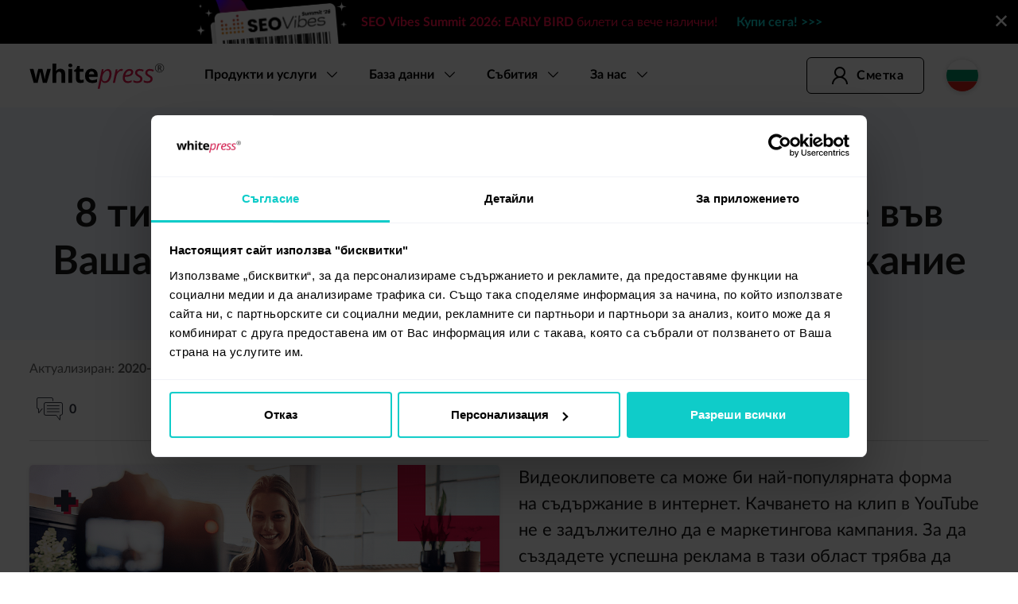

--- FILE ---
content_type: text/html; charset=utf-8
request_url: https://www.whitepress.com/bg/baza-znania/221/8-tipa-videa-koito-mojete-da-izpolzvate-vuv-vashata-kampaniq-za-marketing-chrez-sudurjanie
body_size: 19493
content:
<!DOCTYPE html>
<html lang="bg">
<head>
<meta charset="utf-8">
<meta http-equiv="X-UA-Compatible" content="IE=edge">
<meta name="keywords" content="видео, стратегия, маркетинг, комуникация, марка, съдържание">
<meta name="description" content="Видеата са най-популярната форма на съдържание в интернет. Вижте кои са онези видеа, които ще подобрят ефективността на кампаниите ви!">
<meta name="viewport" content="width=device-width, initial-scale=1">
<title>8 типа видеа, идеални за всяка контент маркетинг кампания</title>
<base href="https://www.whitepress.com">
<link rel="dns-prefetch" href="https://www.googletagmanager.com">
<link rel="dns-prefetch" href="https://www.google-analytics.com">
<link rel="dns-prefetch" href="https://www.google.com">
<link rel="preload" href="/web.css?_=1768818460" as="style" />
<link rel="preload" href="/web-knowledge-base.css?_=1768818460" as="style" />
<link rel="preload" href="/vendor/js/fancybox/dist/jquery.fancybox.min.css" as="style" />
<link rel="preload" href="/vendor/js/jScrollPane/style/jquery.jscrollpane.css" as="style" />
<link rel="preload" href="/web.js?_=1768818460" as="script" />
<link rel="preload" href="/vendor/js/fancybox/dist/jquery.fancybox.min.js" as="script" />
<link rel="preload" href="/vendor/js/scroll-depth/jquery.scrolldepth.min.js" as="script" />
<link rel="preload" href="/vendor/js/jScrollPane/script/jquery.mousewheel.js" as="script" />
<link rel="preload" href="/vendor/js/jScrollPane/script/jquery.jscrollpane.min.js" as="script" />

<link rel="icon" href="/web/images/common/favicon.png">
<link rel="apple-touch-icon" href="/web/images/common/apple-touch-icon.png">
<meta name="google-site-verification" content="yqlef3x1Ni7SJpqqogJlfSNgOsAGi8Ldc01p5zcHuxI">
<meta name="facebook-domain-verification" content="r0jc7z488zp643rvywthg3vvfb7n9h">

<meta name="twitter:card" content="summary" />
<meta name="twitter:site" content="@white_press" />
<meta name="twitter:creator" content="@white_press" />
<meta property="og:title" content="8 типа видеа, идеални за всяка контент маркетинг кампания">
<meta property="og:site_name" content="WhitePress.com">
<meta property="og:url" content="https://www.whitepress.com/bg/baza-znania/221/8-tipa-videa-koito-mojete-da-izpolzvate-vuv-vashata-kampaniq-za-marketing-chrez-sudurjanie">
<meta property="og:image" content="https://www.whitepress.com/userfiles/web_kb/221/158695143172531300.png">
<meta property="og:description" content="Видеоклиповете са може би най-популярната форма на&nbsp;съдържание в&nbsp;интернет. Качването на&nbsp;клип в&nbsp;YouTube не е задължително да е маркетингова кампания. За да създадете успешна реклама в&nbsp;тази област трябва да знаете какви типове видео имате на&nbsp;Ваше разположение. По този начин можете да проектирате последователна и&nbsp;ефективна видео кампания за&nbsp;Вашата фирма.">
<meta property="og:type" content="article">
<meta property="fb:app_id" content="502612473225980">
<link rel="canonical" href="https://www.whitepress.com/bg/baza-znania/221/8-tipa-videa-koito-mojete-da-izpolzvate-vuv-vashata-kampaniq-za-marketing-chrez-sudurjanie">

<script data-cookieconsent="ignore">
    window.dataLayer = window.dataLayer || [];
    function gtag() {
        dataLayer.push(arguments);
    }
    gtag('consent', 'default', {
        'ad_personalization': 'denied',
        'ad_storage': 'denied',
        'ad_user_data': 'denied',
        'analytics_storage': 'denied',
        'functionality_storage': 'denied',
        'personalization_storage': 'denied',
        'security_storage': 'granted',
        'wait_for_update': 500,
    });
    gtag("set", "ads_data_redaction", true);
    gtag("set", "url_passthrough", false);
</script>


<script>
	(function(w,d,s,l,i){w[l]=w[l]||[];w[l].push({'gtm.start':
	new Date().getTime(),event:'gtm.js'});var f=d.getElementsByTagName(s)[0],
	j=d.createElement(s),dl=l!='dataLayer'?'&l='+l:'';j.async=true;j.src=
	'https://www.googletagmanager.com/gtm.js?id='+i+dl;f.parentNode.insertBefore(j,f);
	})(window,document,'script','dataLayer','GTM-P9HMGHH');
</script>


<script id="Cookiebot" src="https://consent.cookiebot.com/uc.js" data-culture="bg" data-cbid="4d330e20-bac7-49b3-8171-af0ce2a62245" data-blockingmode="auto" type="text/javascript"></script>


</head>

<body class="lato navbar-load bg">
<noscript><iframe src="https://www.googletagmanager.com/ns.html?id=GTM-P9HMGHH" height="0" width="0" style="display:none;visibility:hidden"></iframe></noscript>
<div id="device-xs" class="d-block d-sm-none"></div><div id="device-sm" class="d-none d-sm-block d-md-none"></div><div id="device-md" class="d-none d-md-block d-lg-none"></div><div id="device-lg" class="d-none d-lg-block d-xl-none"></div><div id="device-xl" class="d-none d-xl-block d-xxl-none"></div><div id="device-xxl" class="d-none d-xxl-block"></div>
<link rel="stylesheet" id="css" href="/web.css?_=1768818460">
<link rel="stylesheet" href="/web-knowledge-base.css?_=1768818460">
<link rel="stylesheet" href="/vendor/js/fancybox/dist/jquery.fancybox.min.css">
<link rel="stylesheet" href="/vendor/js/jScrollPane/style/jquery.jscrollpane.css">
<script id="js" src="/web.js?_=1768818460"></script>
<script src="/vendor/js/fancybox/dist/jquery.fancybox.min.js"></script>
<script src="/vendor/js/scroll-depth/jquery.scrolldepth.min.js"></script>
<script src="/vendor/js/jScrollPane/script/jquery.mousewheel.js"></script>
<script src="/vendor/js/jScrollPane/script/jquery.jscrollpane.min.js"></script>




<div id="root">
	

			
			
				<section class="web-stripe d-flex align-items-center bg-black">
					<div class="container-fluid">
						<div class="text-center d-flex justify-content-center flex-column flex-lg-row align-items-center">
							
					<div class="me-3 d-none d-lg-block">
						<img src="/userfiles/web_stripes/176796073966050200.png" alt="" width="50" height="50" class="zerosize image" />
					</div>
				
							
							<div class="txt me-0 me-lg-4 text-berry-vivid">
								<p><strong>SEO Vibes Summit 2026: EARLY BIRD</strong> билети са вече налични!</p>
							</div>
							<div class="url">
								<a href="https://www.whitepress.com/en/seo-vibes-summit?utm_source=platform&utm_medium=banner&utm_campaign=31254315-mkt_global_svs26&utm_content=navbar_bg" class="tbold  text-mint" target="_blank" rel="nofollow" title="">Купи сега! >>></a>
							</div>
						</div>
					</div>
					<div class="x size-22"><a href="javascript:;" onclick="go('/web/includes/stripe_close.php?stripe_id=104&hash=d380f8ffc91e9464b118bf100a070c29')" class="text-white" title="Close"><i class="icon icon-close-x"></i></a></div>
				</section>
			
			<nav id="top-nav" class="navbar with-stripe fixed-top navbar-expand-lg" role="navigation">
				<div class="container-fluid">
					<a href="/bg/" aria-label="Main page" id="top-nav-logo" class="navbar-brand"><span class="logo lblack-red medium">WhitePress</span></a>

					<button id="navbar-toggler-button" class="navbar-toggler" type="button" data-bs-toggle="collapse" data-bs-target="#navbar-menu" aria-controls="navbar-menu" aria-expanded="false" aria-label="Toggle navigation">
						<span class="navbar-toggler-icon"></span>
					</button>

    				<div class="collapse navbar-collapse navbar-nav-scroll" id="navbar-menu" style="--bs-scroll-height: calc(100dvh - 60px);">
						
			<ul id="navbar" class="navbar-nav me-auto">
				
				<li class="nav-item dropdown">
					<a class="nav-link dropdown-toggle" href="javascript:;" id="drop-2430" role="button" data-bs-toggle="dropdown" aria-haspopup="true" aria-expanded="false">Продукти и услуги</a>
					
							<div class="dropdown-menu main" aria-labelledby="drop-2430">
								<div class="row">
									
							<div class="col-12 col-xl-6">
								<a class="ico-link" href="/bg/publikacia-na-statia">
									<span class="ico-bg"><span class="icon icon-seo-career"></span></span>
									<span class="title">Публикуване на статии</span>
								</a>
								<div class="link-desc">Публикувайте статии на&nbsp;достъпни цени и&nbsp;печелетe</div>

								
							</div>
						
							<div class="col-12 col-xl-6">
								<a class="ico-link" href="/bg/za-izdateli">
									<span class="ico-bg"><span class="icon icon-for-publishers"></span></span>
									<span class="title">За издатели</span>
								</a>
								<div class="link-desc">Печелете пари чрез публикуване на&nbsp;статии на&nbsp;вашите уебсайтове</div>

								
							</div>
						
							<div class="col-12 col-xl-6">
								<a class="ico-link" href="/bg/copywriting">
									<span class="ico-bg"><span class="icon icon-order-content"></span></span>
									<span class="title">Поръчайте съдържание</span>
								</a>
								<div class="link-desc">Поръчайте висококачествено уникално съдържание по&nbsp;всяка тема, която можете да си представите</div>

								
							</div>
						
							<div class="col-12 col-xl-6">
								<a class="ico-link" href="/bg/backlink-manager">
									<span class="ico-bg"><span class="icon icon-backlink"></span></span>
									<span class="title">Backlink Manager</span>
								</a>
								<div class="link-desc">Централизирайте управлението на&nbsp;вашите връзки</div>

								
							</div>
						
							<div class="col-12 col-xl-6">
								<a class="ico-link" href="/bg/link-insertion">
									<span class="ico-bg"><span class="icon icon-affiliate"></span></span>
									<span class="title">Link Insertion</span>
								</a>
								<div class="link-desc">Поставяйте връзки от&nbsp;вече съществуващи статии на&nbsp;уебсайтовете на&nbsp;издателите на&nbsp;WhitePress®</div>

								
							</div>
						
								</div>
							</div>
						
				</li>
			
				<li class="nav-item dropdown">
					<a class="nav-link dropdown-toggle" href="javascript:;" id="drop-2431" role="button" data-bs-toggle="dropdown" aria-haspopup="true" aria-expanded="false">База данни</a>
					
							<div class="dropdown-menu main one-column" aria-labelledby="drop-2431">
								<div class="row">
									
							<div class="col-12 col-xl-6 dropdown sub-dropdown">
								<a class="ico-link dropdown-item dropdown-toggle sub" href="javascript:;" id="drop-kb" data-bs-toggle="dropdown" aria-haspopup="true" aria-expanded="false">
									<span class="ico-bg"><span class="icon icon-blog"></span></span>
									<span class="title">База знание</span>
								</a>
								<div class="link-desc">Бъдете в&nbsp;крак с&nbsp;познанията за&nbsp;индустрията</div>

								
									<div class="dropdown-menu sub arrowed" aria-labelledby="drop-kb">
										<div class="row">
											<div class="col-12 col-xl-6 d-none d-lg-block"><a class="nav-link back" href="javascript:;">Обратно</a></div>
											<div class="col-12 col-xl-6">
												<a class="ico-link main" href="/bg/baza-znania">
													<span class="ico-bg"><span class="icon icon-blog"></span></span>
													<span class="title">База знание</span>
												</a>
											</div>

											<span class="item_sep mt-1"></span>

											<div class="col-12 col-xl-6"><a class="nav-link" href="/bg/baza-znania/seo">SEO</a></div><div class="col-12 col-xl-6"><a class="nav-link" href="/bg/baza-znania/content-marketing">Маркетинг на съдържанието</a></div><div class="col-12 col-xl-6"><a class="nav-link" href="/bg/baza-znania/socialni-medii">Социална медия</a></div><div class="col-12 col-xl-6"><a class="nav-link" href="/bg/baza-znania/pr">ПР</a></div>
										</div>
									</div>
								
							</div>
						
							<div class="col-12 col-xl-6">
								<a class="ico-link" href="/bg/news">
									<span class="ico-bg"><span class="icon icon-updates"></span></span>
									<span class="title">WhitePress® актуализации</span>
								</a>
								<div class="link-desc">Научете повече за&nbsp;нашите най-нови функции</div>

								
							</div>
						
							<div class="col-12 col-xl-6">
								<a class="ico-link" href="/bg/e-books">
									<span class="ico-bg"><span class="icon icon-e-books"></span></span>
									<span class="title">E-books</span>
								</a>
								<div class="link-desc">Изтегляне на&nbsp;доклади и&nbsp;маркетингови материали безплатно</div>

								
							</div>
						
								</div>
							</div>
						
				</li>
			
				<li class="nav-item dropdown">
					<a class="nav-link dropdown-toggle" href="javascript:;" id="drop-2432" role="button" data-bs-toggle="dropdown" aria-haspopup="true" aria-expanded="false">Събития</a>
					
							<div class="dropdown-menu main one-column" aria-labelledby="drop-2432">
								<div class="row">
									
							<div class="col-12 col-xl-6 dropdown sub-dropdown">
								<a class="ico-link dropdown-item dropdown-toggle sub" href="javascript:;" id="drop-2436" data-bs-toggle="dropdown" aria-haspopup="true" aria-expanded="false">
									<span class="ico-bg"><span class="icon icon-conference"></span></span>
									<span class="title">Конференции</span>
								</a>
								<div class="link-desc">Присъединете се към&nbsp;нас за&nbsp;най-добрите SEO събития</div>

								
									<div class="dropdown-menu sub arrowed" aria-labelledby="drop-2436">
										<div class="row">
											<div class="col-12 col-xl-6 d-none d-lg-block"><a class="nav-link back" href="javascript:;">Обратно</a></div>
											<div class="col-12 col-xl-6">
												<a class="ico-link main" href="/bg/konferentsii">
													<span class="ico-bg"><span class="icon icon-conference"></span></span>
													<span class="title">Конференции</span>
												</a>
											</div>

											<span class="item_sep mt-1"></span>

											<div class="col-12 col-xl-6"><a class="nav-link" href="/en/seo-vibes-summit">SEO Vibes Summit 2025</a></div><div class="col-12 col-xl-6"><a class="nav-link" href="/en/seo-vibes-on-tour-2025">SEO Vibes on Tour 2025</a></div>
										</div>
									</div>
								
							</div>
						
							<div class="col-12 col-xl-6">
								<a class="ico-link" href="/en/seo-vibes-vod">
									<span class="ico-bg"><span class="icon icon-play-movie"></span></span>
									<span class="title">SEO Vibes VOD</span>
								</a>
								<div class="link-desc">Ексклузивни видеа от&nbsp;водещи SEO експерти</div>

								
							</div>
						
							<div class="col-12 col-xl-6">
								<a class="ico-link" href="https://hub.whitepress.com/seo-vibes-podcast">
									<span class="ico-bg"><span class="icon icon-product-webinar"></span></span>
									<span class="title">SEO Vibes Podcast</span>
								</a>
								<div class="link-desc">Чуй експертите в&nbsp;SEO и&nbsp;бизнеса</div>

								
							</div>
						
								</div>
							</div>
						
				</li>
			
				<li class="nav-item dropdown">
					<a class="nav-link dropdown-toggle" href="javascript:;" id="drop-2433" role="button" data-bs-toggle="dropdown" aria-haspopup="true" aria-expanded="false">За нас</a>
					
							<ul class="dropdown-menu arrowed dropdown-menu-end" aria-labelledby="drop-2433">
								<li><a class="nav-link" href="/bg/kontakt">Контакт</a></li><li><a class="nav-link" href="/bg/partniorska-programa">Партньорска програма</a></li><li><a class="nav-link" href="/bg/kariera">Кариера</a></li><li><a class="nav-link" href="/bg/brand-story">Brand Story</a></li>
							</ul>
						
				</li>
			
			</ul>
		

						<ul class="navbar-nav navbar-right">
							
								<li class="nav-item user-button darker" id="user-button"><a href="https://www.whitepress.com/panel/auth/login?source=bg" rel="nofollow" class="btn btn-outline waves-effect waves-light"><span class="icon icon-user"></span><span class="label">&nbsp;Сметка</span></a></li>
								<li class="nav-item account-button"><a href="https://www.whitepress.com/panel/auth/login?source=bg" rel="nofollow" class="btn btn-outline waves-effect waves-light">Вход</a></li>
								<li class="nav-item account-button"><a href="https://www.whitepress.com/panel/auth/register?source=bg" rel="nofollow" class="btn waves-effect">Регистрирай се</a></li>
							
							
								<li class="nav-item dropdown langs">
									<a class="nav-link dropdown-toggle" href="javascript:;" role="button" data-bs-toggle="dropdown" aria-expanded="false" aria-label="Language"><span class="wrap"><img src="/web/images/flags/bg.svg" class="zerosize" alt="" width="42" height="42" /></span></a>
									<div class="dropdown-menu dropdown-menu-end">
										<div class="row">
											<div class="col-6 col-lg-4"><a class="link" href="/pl/"><img src="/web/images/flags/pl.svg" class="flag small mr7" alt="" />Polski</a></div><div class="col-6 col-lg-4"><a class="link" href="/en/"><img src="/web/images/flags/gb.svg" class="flag small mr7" alt="" />English</a></div><div class="col-6 col-lg-4"><a class="link" href="/de/"><img src="/web/images/flags/de.svg" class="flag small mr7" alt="" />Deutsch</a></div><div class="col-6 col-lg-4"><a class="link" href="/cz/"><img src="/web/images/flags/cs.svg" class="flag small mr7" alt="" />Čeština</a></div><div class="col-6 col-lg-4"><a class="link" href="/sk/"><img src="/web/images/flags/sk.svg" class="flag small mr7" alt="" />Slovenčina</a></div><div class="col-6 col-lg-4"><a class="link" href="/hr/"><img src="/web/images/flags/hr.svg" class="flag small mr7" alt="" />Hrvatski</a></div><div class="col-6 col-lg-4"><a class="link" href="/hu/"><img src="/web/images/flags/hu.svg" class="flag small mr7" alt="" />Magyar</a></div><div class="col-6 col-lg-4"><a class="link" href="/ro/"><img src="/web/images/flags/ro.svg" class="flag small mr7" alt="" />Română</a></div><div class="col-6 col-lg-4"><a class="link" href="/ua/"><img src="/web/images/flags/ua.svg" class="flag small mr7" alt="" />Українська</a></div><div class="col-6 col-lg-4"><a class="link" href="/ru/"><img src="/web/images/flags/ru.svg" class="flag small mr7" alt="" />Русский</a></div><div class="col-6 col-lg-4 active"><a class="link" href="/bg/"><img src="/web/images/flags/bg.svg" class="flag small mr7" alt="" />Български</a></div><div class="col-6 col-lg-4"><a class="link" href="/nl/"><img src="/web/images/flags/nl.svg" class="flag small mr7" alt="" />Nederlands</a></div><div class="col-6 col-lg-4"><a class="link" href="/tr/"><img src="/web/images/flags/tr.svg" class="flag small mr7" alt="" />Türkçe</a></div><div class="col-6 col-lg-4"><a class="link" href="/gr/"><img src="/web/images/flags/gr.svg" class="flag small mr7" alt="" />Ελληνικά</a></div><div class="col-6 col-lg-4"><a class="link" href="/fr/"><img src="/web/images/flags/fr.svg" class="flag small mr7" alt="" />Français</a></div><div class="col-6 col-lg-4"><a class="link" href="/it/"><img src="/web/images/flags/it.svg" class="flag small mr7" alt="" />Italiano</a></div><div class="col-6 col-lg-4"><a class="link" href="/es/"><img src="/web/images/flags/es.svg" class="flag small mr7" alt="" />Español</a></div><div class="col-6 col-lg-4"><a class="link" href="/lt/"><img src="/web/images/flags/lt.svg" class="flag small mr7" alt="" />Lietuvių</a></div><div class="col-6 col-lg-4"><a class="link" href="/pt/"><img src="/web/images/flags/pt.svg" class="flag small mr7" alt="" />Português</a></div><div class="col-6 col-lg-4"><a class="link" href="/sl/"><img src="/web/images/flags/sl.svg" class="flag small mr7" alt="" />Slovenščina</a></div><div class="col-6 col-lg-4"><a class="link" href="/se/"><img src="/web/images/flags/se.svg" class="flag small mr7" alt="" />Svenska</a></div><div class="col-6 col-lg-4"><a class="link" href="/dk/"><img src="/web/images/flags/dk.svg" class="flag small mr7" alt="" />Dansk</a></div><div class="col-6 col-lg-4"><a class="link" href="/fi/"><img src="/web/images/flags/fi.svg" class="flag small mr7" alt="" />Suomi</a></div><div class="col-6 col-lg-4"><a class="link" href="/no/"><img src="/web/images/flags/no.svg" class="flag small mr7" alt="" />Norsk</a></div><div class="col-6 col-lg-4"><a class="link" href="/br/"><img src="/web/images/flags/br.svg" class="flag small mr7" alt="" />Português <span class="tlight">(Brazil)</span></a></div><div class="col-6 col-lg-4"><a class="link" href="/ar/"><img src="/web/images/flags/jo.svg" class="flag small mr7" alt="" />اَلْعَرَبِيَّةُ</a></div>
				<div class="divider d-lg-none"></div>
				<div class="col-12 col-md-4 offset-md-8 item tcenter"><a href="https://www.whitepress.com/"><b>Go to global</b></a></div>
			
										</div>
									</div>
								</li>
							
						</ul>
					</div>
				</div>
			</nav>
			<script>bind_navbar()</script>


		
	
	<script>$('#top-nav').append('<div class="bw-progress" id="progressBar" class="flat"><div class="progress-container"><span class="progress-bar"></span></div></div>');</script>
	
			<div class="next-article hide animated">
				<div class="fader"></div>

				Следваща статия:<br />
				<div class="article">
					<a href="/bg/baza-znania/224/kontekst-marketing-kak-da-izvedem-marketinga-na-sudurjanieto-na-sledvashtoto-nivo" class="link">Контекст маркетинг -&nbsp;как&nbsp;да изведем маркетинга на&nbsp;съдържанието на&nbsp;следващото нив...</a>
				</div>
			</div>
		

	<div class="navbar-padding"></div>


	<article class="post">
		<section class="news bg-gray-new py-5">
			<div class="container text-center">
				<div class="pt-2 text-center"><b class="text-gray-medium">База данни</b> <span class="text-gray-bright">&raquo;</span> <a href="/bg/baza-znania" class="text-gray-medium tbold">Блог</a> <span class="text-gray-bright">&raquo;</span> <a href="/bg/baza-znania/content-marketing" class="text-gray-medium tbold">Маркетинг на&nbsp;съдържанието</a></div>
				<h1 class="tbold mobile-long">8&nbsp;типа видеа, които можете да използвате във Вашата кампания за&nbsp;маркетинг чрез съдържание</h1>
			</div>
		</section>


		<div class="pt-4 pb-5">
			<div class="container">
				<div class="text-gray-dark pb-4">
					Актуализиран: <b>2020-04-15</b> &nbsp;<br class="d-block d-sm-none" /><span class="text-gray-bright">(1&nbsp;минути за&nbsp;четене)</span><br />
				</div>

				<div class="share">
					<div class="recommend">
						<a href="javascript:;" class="action-recommend scroll-comments">
							<i class="icon icon-communication2"></i><span class="counter">0</span>
						</a>
					</div>

					
						<div class="share-fb bg">
							<iframe src="https://www.facebook.com/plugins/like.php?href=https%3A%2F%2Fwww.whitepress.com%2Fbg%2Fbaza-znania%2F221%2F8-tipa-videa-koito-mojete-da-izpolzvate-vuv-vashata-kampaniq-za-marketing-chrez-sudurjanie&width=227&locale=bg_BG&layout=button_count&action=like&size=large&show_faces=false&share=true&height=46" width="240" height="46" style="border:none;overflow:hidden" scrolling="no" frameborder="0" allowTransparency="true" title="Facebook"></iframe>
						</div>

						<div class="d-block d-md-none"></div>

						<div class="share-x bg">
							<a rel="canonical" class="twitter-share-button" href="https://twitter.com/intent/tweet?text=8 типа видеа, идеални за всяка контент маркетинг кампания%20@White_Press" data-size="large" data-lang="bg_BG">Tweet</a>
						</div>

						<div class="share-lin">
							<script src="//platform.linkedin.com/in.js" type="text/javascript"> lang: bg_BG</script>
							<script type="IN/Share" data-url="https://www.whitepress.com/bg/baza-znania/221/8-tipa-videa-koito-mojete-da-izpolzvate-vuv-vashata-kampaniq-za-marketing-chrez-sudurjanie"></script>
						</div>
					
				</div>
				<div class="divider small mt-1"></div>
			</div>

			<div class="container">
				<div class="row">
					<div class="col-lg-6 thumb-col">
						<img class="img-fluid zerosize" src="/userfiles/web_kb/221/158695143172531300.png" alt="" width="300" height="200" />
					</div>
					<div class="col-lg-6 pt-5 pt-lg-0">
						<div class="lead-text">
							Видеоклиповете са може би най-популярната форма на&nbsp;съдържание в&nbsp;интернет. Качването на&nbsp;клип в&nbsp;YouTube не е задължително да е маркетингова кампания. За да създадете успешна реклама в&nbsp;тази област трябва да знаете какви типове видео имате на&nbsp;Ваше разположение. По този начин можете да проектирате последователна и&nbsp;ефективна видео кампания за&nbsp;Вашата фирма.
						</div>
					</div>
				</div>
			</div>
		</div>

		
			<div class="container">
			<div class="cta cta-account cta-radius cta-shadow small">
				<div class="container">
					<div class="row">
						<div class="col-12 col-xl-6 align-self-center text-center text-xl-start text pb-4 pb-xl-0">
							Създайте своя акаунт днес и&nbsp;започнете безплатно!
						</div>
						<div class="col-12 col-xl-6 align-self-center text-center text-xl-end action">
							<a href="https://www.whitepress.com/panel/auth/register?source=bg" class="btn waves-effect waves-light" rel="nofollow">Регистрирай се</a>
							
							<a href="/bg/kontakt?ref=account" class="btn btn-outline white waves-effect waves ms-md-4" rel="nofollow">Свържете се с&nbsp;нас</a>
							
						</div>
					</div>
				</div>
			</div>
		</div>
		

		
			<div class="container">
				<div class="row pt-5 pb-6">
					
						<div class="col-12 col-md-3 pt-4">
							<div id="sticky-div" class="sticky-style">
								<div id="sticky-div-header" class="h5-header tbold mb-3 lh11">Съдържание</div>
								<div id="sticky-scroll">
									<div class="table-of-contents pe-2"><span class="lev_2"><b>1.</b> <a href="javascript:;" onclick="gotoSection('1-Демонстрация-на-продукта-видео-с-обяснения-1',-68);">Демонстрация на продукта (видео с обяснения)</a></span><span class="lev_2"><b>2.</b> <a href="javascript:;" onclick="gotoSection('2-Учебно-видео-2',-68);">Учебно видео</a></span><span class="lev_2"><b>3.</b> <a href="javascript:;" onclick="gotoSection('3-Препоръки-3',-68);">Препоръки</a></span><span class="lev_2"><b>4.</b> <a href="javascript:;" onclick="gotoSection('4-Видео-блог-vlog-4',-68);">Видео блог (vlog)</a></span><span class="lev_2"><b>5.</b> <a href="javascript:;" onclick="gotoSection('5-tiktok-5',-68);">TikTok</a></span><span class="lev_2"><b>6.</b> <a href="javascript:;" onclick="gotoSection('6-Анимация-6',-68);">Анимация</a></span><span class="lev_2"><b>7.</b> <a href="javascript:;" onclick="gotoSection('7-Уебинар-7',-68);">Уебинар</a></span><span class="lev_2"><b>8.</b> <a href="javascript:;" onclick="gotoSection('8-Развлечения-8',-68);">Развлечения</a></span></div>
								</div>
							</div>
						</div>
					
					<div class="col-12 col-md-9">
						<div id="post_content" class="content-text">
							<p>На първо място, има едно важно нещо, което трябва да запомните, когато съставяте план за&nbsp;видео маркетинг -&nbsp;той не трябва да се третира по&nbsp;същия начин, както телевизионните реклами. Това означава, че&nbsp;не можете да използвате видеоклип, който е приет в&nbsp;други медии, като обикновена реклама на&nbsp;продукт. Телевизионната реклама може да се характеризира като „едностранно съобщение, изхвърлено направо в&nbsp;гърлото на&nbsp;клиента“ (Гари Вайнерчук). Видео маркетингът трябва да се фокусира върху взаимодействието с&nbsp;потребителската база, а интернет е най-доброто средство за&nbsp;това.</p>

<p>Видеото, както всички други визуални средства, предизвиква определени емоции (доверие, любопитство, смях), които не могат да бъдат предизвикани само с&nbsp;текст. Нещо повече, интернет потребителите имат кратък период на&nbsp;внимание и&nbsp;губят интерес към&nbsp;съдържанието по-бързо. Онлайн пространството привлича своята аудитория с&nbsp;визуални съобщения и&nbsp;видео. По този начин повечето компании трябва да намерят приложение за&nbsp;„движещите се изображения“, за&nbsp;да достигнат до&nbsp;своите клиенти.</p>

<p>Ето 8&nbsp;типа видеа, които можете да използвате&nbsp;в&nbsp;маркетинговата си стратегия:</p>

<a id="1-Демонстрация-на-продукта-видео-с-обяснения-1" name="1-Демонстрация-на-продукта-видео-с-обяснения-1"></a><h3>1. Демонстрация на&nbsp;продукта (видео с&nbsp;обяснения)</h3>

<p>Една от&nbsp;основните форми на&nbsp;видео комуникация, използвана от&nbsp;стартиращи компании и&nbsp;в&nbsp;областта на&nbsp;новите технологии (като създателите на&nbsp;приложения). Тя&nbsp;може да обясни на&nbsp;вашите клиенти как&nbsp;работи вашият продукт и&nbsp;как&nbsp;може да се прилага. Такъв видеоклип има и&nbsp;промоционална стойност. Видеоклиповете с&nbsp;обяснения обикновено са вградени в&nbsp;уебсайтове, така че&nbsp;потребителят може да види направо как&nbsp;работи продуктът.</p>

<p style="text-align: center;">Пример:</p>

<p style="text-align: center;">
				<span id="ifr_176902735011932800"></span>
				<script>hevent(function(){ $("#ifr_176902735011932800").replaceWith('<iframe frameborder="0" height="315" scrolling="no" src="https://www.youtube.com/embed/DSJwjy5ghKM" width="560">'); });</script>
			</iframe></p>

<a id="2-Учебно-видео-2" name="2-Учебно-видео-2"></a><h3>2. Учебно видео</h3>

<p>Ръководствата са много подобни на&nbsp;демонстрациите, но&nbsp;обикновено те са част от&nbsp;цяла поредица от&nbsp;клипове. Нещо повече, те не трябва да са прост урок, който показва как&nbsp;да използвате продукт или&nbsp;услуга. Те могат да бъдат учебни материали, които не са пряко свързани с&nbsp;дадена марка, но&nbsp;ясно са свързани с&nbsp;определена сфера. Най-често можете да видите уроци в&nbsp;B2B сектора -&nbsp;например, когато компания, предоставяща SEO услуги, предлага видео урок за&nbsp;маркетингови дейности и&nbsp;споделя своя опит с&nbsp;други.</p>

<p style="text-align: center;">Пример:</p>

<p style="text-align: center;">
				<span id="ifr_176902735011934100"></span>
				<script>hevent(function(){ $("#ifr_176902735011934100").replaceWith('<iframe frameborder="0" height="315" scrolling="no" src="https://www.youtube.com/embed/gTglpbJbG5o" width="560">'); });</script>
			</iframe></p>

<a id="3-Препоръки-3" name="3-Препоръки-3"></a><h3>3. Препоръки</h3>

<p>Нашите решения за&nbsp;пазаруване се основават на&nbsp;препоръки на&nbsp;нашите приятели, но&nbsp;и&nbsp;на&nbsp;други потребители, които пишат своите отзиви в&nbsp;интернет. Ето защо публикуването на&nbsp;отзиви на&nbsp;доволни клиенти и&nbsp;бизнес партньори е неразделна част от&nbsp;уеб дизайна. Независимо от&nbsp;това, някои от&nbsp;тези отзиви могат лесно да бъдат идентифицирани като документирани текстове. По този начин, един от&nbsp;начините за&nbsp;удостоверяване на&nbsp;мненията за&nbsp;вашата компания е препоръчителен видеоклип или&nbsp;видео ревю.</p>

<p style="text-align: center;"><img alt="" src="/userfiles/_CMS_/1vid.png" style="width: 487px; height: 145px;" loading="lazy" /></p>

<p style="text-align: center;"><em>1-минутно видео с&nbsp;мнението на&nbsp;клиента за&nbsp;Unbounce говори много за&nbsp;приложението</em></p>

<a id="4-Видео-блог-vlog-4" name="4-Видео-блог-vlog-4"></a><h3>4. Видео блог&nbsp;(vlog)</h3>

<p>Влоговете са едни от&nbsp;най-популярните видове видео съдържание в&nbsp;мрежата. Марките ги използват по&nbsp;различни начини -&nbsp;от&nbsp;готварски влогове до&nbsp;абсурдни клипове от&nbsp;„Ще се смеси ли“ от&nbsp;Blendtec. Влогът е комбинация от&nbsp;различни видео формати, но&nbsp;лесно може да бъде и&nbsp;форма на&nbsp;забавление.</p>

<p style="text-align: center;">Пример:</p>

<p style="text-align: center;">
				<span id="ifr_176902735011934500"></span>
				<script>hevent(function(){ $("#ifr_176902735011934500").replaceWith('<iframe frameborder="0" height="315" scrolling="no" src="https://www.youtube.com/embed/lAl28d6tbko" width="560">'); });</script>
			</iframe></p>

<p style="text-align: center;"><em>Blendtec използва видеоклипове почти от&nbsp;създаването на&nbsp;YouTube.</em></p>

<a id="5-tiktok-5" name="5-tiktok-5"></a><h3>5. TikTok</h3>

<p>TikTok е социална мрежа, която позволява на&nbsp;потребителите си да публикуват кратки клипове (до 60&nbsp;секунди). В САЩ и&nbsp;Западна Европа това е много харесвана услуга, използвана от&nbsp;много пазарни гиганти, като NBA, Guess или&nbsp;Sephora. TikTok се фокусира върху въображението и&nbsp;ярките идеи -&nbsp;много краткото време за&nbsp;представяне на&nbsp;вашата мисъл не означава, че&nbsp;е лесно да се направи. Най-добрите клипове показват ежедневни предмети, оживяващи в&nbsp;кратък разказ. Много марки използват този тип видео за&nbsp;промоционални цели.</p>

<p style="text-align: center;">Пример:</p>

<p style="text-align: center;">
				<span id="ifr_176902735011934800"></span>
				<script>hevent(function(){ $("#ifr_176902735011934800").replaceWith('<iframe frameborder="0" height="460" scrolling="no" src="https://www.tiktok.com/embed/6722459892914998533" width="460">'); });</script>
			</iframe></p>

<p>&nbsp;</p>

<a id="6-Анимация-6" name="6-Анимация-6"></a><h3>6. Анимация</h3>

<p>По-скоро е стил на&nbsp;видео, отколкото различен тип. Най-често се използва в&nbsp;демонстрационни видеоклипове, образователни материали и&nbsp;промоции. Анимацията Ви дава възможност да разказвате история по&nbsp;интересен начин и&nbsp;да показвате сложен процес (невъзможно е да бъде представена в&nbsp;текстов формат) по&nbsp;прост начин.</p>

<a id="7-Уебинар-7" name="7-Уебинар-7"></a><h3>7. Уебинар</h3>

<p>Накратко, уебинарът е лекция или&nbsp;семинар, предаван на&nbsp;живо онлайн. Въпреки че&nbsp;е доста ограничена форма на&nbsp;комуникация, ако&nbsp;я сравните със срещата лице в&nbsp;лице, тя има много предимства. На първо място, можете да изградите разпознаване на&nbsp;марка, да образовате и&nbsp;да създадете форма на&nbsp;комуникация с&nbsp;Вашия потребител, например, като отговаряте на&nbsp;въпросите на&nbsp;клиента, като използвате чат на&nbsp;живо (в допълнение, можете да опознаете по-добре клиентите си, когато взаимодействате директно с&nbsp;тях).</p>

<p style="text-align: center;">Пример:&nbsp;</p>

<p style="text-align: center;"><img alt="" src="/userfiles/_CMS_/2vid.png" style="width: 393px; height: 313px;" loading="lazy" /></p>

<p style="text-align: center;"><em>Все повече компании (като Prowly) използват уебинари в&nbsp;своите стратегии. Уебинарите имат за&nbsp;цел да показжат функциите на&nbsp;продукта, както и&nbsp;неговото приложение.</em></p>

<a id="8-Развлечения-8" name="8-Развлечения-8"></a><h3>8. Развлечения</h3>

<p>Друго предимство на&nbsp;видеото е неговата развлекателна стойност. Забавен клип може да стане популярен и&nbsp;да се разпространи в&nbsp;социалните медии -&nbsp;това е ефект, желан от&nbsp;повечето компании. „Положителното бръмчене“ също увеличава броя на&nbsp;Вашите фенове и&nbsp;прави Вашата марка запомняща се.</p>

<p style="text-align: center;">Пример:&nbsp;</p>

<p style="text-align: center;">
				<span id="ifr_176902735011935200"></span>
				<script>hevent(function(){ $("#ifr_176902735011935200").replaceWith('<iframe frameborder="0" height="315" scrolling="no" src="https://www.youtube.com/embed/S7AvZPTT4kU" width="560">'); });</script>
			</iframe></p>

<p>Един от&nbsp;по-забавните примери -&nbsp;видеоклипове, публикувани редовно от&nbsp;LEGO. Те са истински майстори на&nbsp;този занаят.</p>

<p>Описаните по-горе типове видеоклипове могат, разбира се, да блокират и&nbsp;смесват множество характеристики (видео урокът може да бъде и&nbsp;анимация и&nbsp;т.н.). Възможно е близкото бъдеще да бъде доминирано от&nbsp;видеоклипове. Затова е добре да изследвате тази тема. И не забравяйте -&nbsp;маркетингът чрез съдържание не означава само публикуване&nbsp;на&nbsp;една произволна публикация в&nbsp;блога. Видео маркетингът не е изключение. Той трябва да бъде внимателно планиран&nbsp;и&nbsp;да се използва като форма на&nbsp;комуникация с&nbsp;Вашите клиенти.</p>

<p>Автор:&nbsp;Paulina Kamińska</p>
							
						</div>
						<div id="sticky-div-end"></div>

						<div class="divider small mb-5 mt-5"></div>
						




						
					</div>
				</div>
			</div>
			
		


		
	</article>

	<section class="py-5 bg-gray-light" id="comments">
		<div class="container">
			
				<div class="h3-header tbold mb-4">Твоите коментари (0)</div>

				<div class="comments-form">
					
			<div>
			<form name="comment_form" id="comment_form" method="post" action="/X/" enctype="multipart/form-data" novalidate>
				
			<div class="row">
				<div class="col-sm-12 col-md-4">
					<div class="input-field">
						<input type="text" id="nick" name="nick" >
						<label for="nick" >Подпис*</label>
					</div>
				</div>
				<div class="col-sm-12 col-md-4">
					<div class="input-field">
						<input type="text" id="email" name="email" >
						<label for="email" >Адрес на&nbsp;електронна поща (скрит)*</label>
					</div>
				</div>
				<div class="col-sm-12 col-md-4">
					<div class="input-field">
						<input type="text" id="www" name="www">
						<label for="www">Уебсайт</label>
					</div>
				</div>
			</div>
			<div class="row">
				<div class="col">
					<div class="input-field">
						<textarea id="komentarz" name="komentarz" class="materialize-textarea"></textarea>
						<label for="komentarz">Kоментар*</label>
					</div>
				</div>
			</div>
			<div class="row">
				<div class="col-12 col-md-8">
					<input type="checkbox" class="filled-in" id="rodo" name="rodo" value="1">
						<label for="rodo">
							* Декларирам, че&nbsp;съм прочел и&nbsp;приемам <a href="https://www.whitepress.com/bg/website-privacy-policy" target="_blank" rel="nofollow">Политиката за&nbsp;поверителност на&nbsp;уебсайта</a> и&nbsp;<a href="https://www.whitepress.com/bg/publishing-comments-terms" target="_blank" rel="nofollow">Условията за&nbsp;публикуване на&nbsp;коментари</a>.
						</label>

					
						<div class="mt-3"></div>
						<input type="checkbox" class="filled-in" id="newsletter" name="newsletter" value="1">
						<label for="newsletter">Уведомявайте ме за&nbsp;нови статии или&nbsp;друга ценна информация (абонирайте ме за&nbsp;бюлетин на&nbsp;WhitePress®)</label>
					
					<div class="mt-3 tbold text-small lh13">
						Екипът на&nbsp;WhitePress® си запазва правото да премахва коментари, които не са в&nbsp;съответствие с&nbsp;<a href="https://www.whitepress.com/bg/publishing-comments-terms" target="_blank" rel="nofollow">Условията за&nbsp;публикуване на&nbsp;коментари</a>&nbsp;или&nbsp;които противоречат на&nbsp;закона и&nbsp;добрите нрави.
					</div>
				</div>

				<div class="col-12 col-md-4 text-center mt-3 mb-3 mt-md-0 text-md-end">
					<button type="submit" class="btn waves-effect waves-light submit">
						Изпрати
					</button>
				</div>

			</div>

			<div class="mt-3 klauzula">
				<div class="klauzula-content"><em>Администратор на&nbsp;лични данни на&nbsp;физически лица, използващи уебсайта whitepress.com и&nbsp;всички негови подстраници (наричани по-долу: Услугата) по&nbsp;смисъла на&nbsp;Регламент (ЕС) 2016/679&nbsp;на&nbsp;Европейския парламент и&nbsp;на&nbsp;Съвета от&nbsp;27&nbsp;април 2016&nbsp;г. относно защитата на&nbsp;физически лица по&nbsp;отношение на&nbsp;обработката на&nbsp;лични данни и&nbsp;свободното движение на&nbsp;такива данни и&nbsp;за&nbsp;отмяна на&nbsp;Директива 95/46/ЕО (наричана по-долу: GDPR) е колективно „WhitePress“ Spółka z ograniczoną odpowiedzialnością със седалище в&nbsp;Bielsko-Biała на&nbsp;ул. Legionów 26/28, вписан в&nbsp;регистъра на&nbsp;предприемачите на&nbsp;Националния съдебен регистър, воден от&nbsp;Окръжния съд в&nbsp;Белско-Бяла, 8-ми икономически отдел на&nbsp;Националния съдебен регистър под&nbsp;KRS номер: 0000651339, NIP: 9372667797, REGON: 243400145&nbsp;и&nbsp;други компании от <a href="https://www.whitepress.com/bg/controller-of-personal-data" target="_blank" rel="nofollow">WhitePress Group</a> (наричани по-долу заедно: Администратор).</em><br /><br /><br /><em>Като се регистрирате за&nbsp;бюлетина, вие се съгласявате да получавате търговска информация чрез средства за&nbsp;електронна комуникация, особено имейл, относно директния маркетинг на&nbsp;услуги и&nbsp;продукти, предлагани от&nbsp;WhitePress Sp. z oo и&nbsp;нейните доверени бизнес партньори, които се интересуват от&nbsp;маркетинг на&nbsp;собствените си стоки или&nbsp;услуги. Правното основание за&nbsp;обработване на&nbsp;вашите лични данни е даденото съгласие (чл. 6, ал. 1, буква а) от&nbsp;GDPR).</em><br /><br /><br /><em>По всяко време имате право да оттеглите съгласието си за&nbsp;обработка на&nbsp;личните Ви данни за&nbsp;маркетингови цели. За повече информация относно обработката и&nbsp;правното основание за&nbsp;обработка на&nbsp;вашите лични данни от&nbsp;WhitePress Sp. z oo, включително вашите права, можете да намерите в&nbsp;нашата <a href="https://www.whitepress.com/bg/website-privacy-policy" target="_blank" rel="nofollow">Политика за&nbsp;поверителност</a> .</em></div>
				<a class="expand" href="javascript:;" onclick="$(this).parent().addClass('expanded');">Прочетете всичко</a>
			</div>

			<input type="hidden" style="display:none;" name="obj_type" id="obj_type" value="kb"  />
			<input type="hidden" style="display:none;" name="obj_id" id="obj_id" value="221"  />
			<input type="hidden" style="display:none;" name="obj_hash" id="obj_hash" value="1480a86172418dade3cc8e826d49e8ff"  />
			<input type="hidden" style="display:none;" name="url" id="url" value="/bg/baza-znania/221/8-tipa-videa-koito-mojete-da-izpolzvate-vuv-vashata-kampaniq-za-marketing-chrez-sudurjanie"  />

			<script type="module">import { minidenticonSvg } from "/web/js/identicons.custom.min.js"</script>
		
				<input type="hidden" style="display:none;" name="form_name" value="comment"  />
				<input type="hidden" style="display:none;" name="int_com_lang" id="int_com_lang" value="bg"  />
				
			</form>
			</div>
			<script id="comment_form_js">/*<![CDATA[*/  var comment_xForm; $("#comment_form").xForm({"req":null}, function(){ comment_xForm=this; });  /*]]>*/</script>
		
				</div>
				

				<div id="pdialog-bg" class="pdialog-bg"></div>
				<div id="pdialog" class="pdialog pdialog-bg-white">
					<div id="pdialog-preloader" class="preloader">
						<div class="preloader-bar"><div></div><div></div><div></div><div></div></div>
					</div>
					<div id="pdialogclose1" class="pdialogclose bg-red">x</div>
					<div id="pdialogname" class="pdialogname tbold size-20 mt-0 text-center"></div>

					<div class="pdialog-container">
						<div id="pdialogdesc" class="pdialogdesc center mt-3"></div>
						<div id="pdialog-buttons" class="buttons text-center mt-5">
							<a href="javascript:;" id="pdialogclose2" rel="nofollow" class="btn btn-outline waves-effect waves-light me-sm-2 d-block d-sm-inline-block">Отказ</a>
							<div class="d-block d-sm-none mb-2"></div>
							<a href="javascript:;" id="pdialogsubmit" rel="nofollow" class="btn waves-effect waves-light submit d-block d-sm-inline-block">Докладвай</a>
						</div>
					</div>
				</div>

				<script>
					$(function() {
						$("#all-comments").on("click", function() {
							$(".all-comments-info").addClass("d-none");
							$(".all-comments").removeClass("d-none");
						});

						$(".scroll-comments").click(function(event){
							event.preventDefault();
							$.scrollTo($("#comments"), 600, { offset: -30, easing: "easeInOutCubic" });
						});

						$(window).resize(function(){
							var pp = $("#pdialog");
							pp.css({
								left: ($(window).width() - pp.outerWidth())/2,
								top: (window.scrollY + ($(window).height() - pp.outerHeight())/2)
							});
						});

						$("#pdialog-bg, #pdialogclose1, #pdialogclose2").click(function() {
						  	$("#pdialog").hide();
						  	$("#pdialog-bg").hide();
						  	$("body").css("overflow-y", "auto");
						});

						$(".pd-opener").click(function() {
							$("#pdialog").hide();
							$("#pdialog-buttons").show();
							$("#pdialogname").html("Докладване на коментар");
							$("#pdialogdesc").html("Сигурни ли сте, че искате да докладвате този коментар?");

							var pd_id = $(this).data("id");

							$("#pdialogsubmit").unbind("click").bind("click", function(e){
								e.preventDefault();
								$("#pdialog-preloader").css("display", "flex");

								$.ajax({
									url: "/web/includes/comment_report.php",
									data: "id="+pd_id,
									type: "post",
									headers: { "X-C-ID": pd_id },
									cache: false,
									error: function(request) {
										$("#pdialog-buttons").hide();
										$("#pdialog-preloader").css("display", "none");
										$("#pdialogdesc").html("Възникна грешка.");
									},
									success: function(response, textStatus, request) {
										$("#pdialog-buttons").hide();
										$("#pdialog-preloader").css("display", "none");
										$("#pdialogdesc").html("Коментарът беше докладван.");
									}
								});
							});

							$(window).trigger("resize");
							$("body").css("overflow-y", "hidden");
							$("#pdialog").show();
							$("#pdialog-bg").show();
						});
					});
				</script>
			
		</div>
	</section>

	<section class="py-5" id="comments">
		<div class="container">
			<div class="text-center">Все още&nbsp;няма коментари за&nbsp;тази статия.</div>

			

		</div>
	</section>


	<section class="bg-gray-brightest py-5">
		<div class="container">
			<div class="row">
				<div class="col-xs-12">
					<h3 class="h3-header tbold text-center">Препоръчани публикации</h3>
				</div>
			</div>
			<div class="row mt-2">
				
				<div class="col-12 col-lg-4 kb featured">
					
			<article class="card2 mb-5">
				<div class="row">
					<div class="col-12 me-lg-0">
						<a href="/bg/baza-znania/2226/kak-da-izberete-portal-whitepress" aria-label="Как да изберете портал WhitePress® и да постигнете целите си">
							<div class="card-image">
								<div class="gradient"></div>
								<img src="/userfiles/web_kb/2226/171326648505808600___.jpg" class="card-img" alt="" width="300" height="200" loading="lazy" />
							</div>
						</a>
					</div>
					<div class="col-12">
						<div class="content py-4 ps-4 ps-md-0 pe-4">
							<a href="/bg/baza-znania/2226/kak-da-izberete-portal-whitepress" class="h5-header tbold mt-0">Как да изберете портал WhitePress® и&nbsp;да постигнете целите си</a>
							<p class="pt-3 size-16 msize-14 size-md-14 mb-0">Изборът на&nbsp;правилните места за&nbsp;публикуване на&nbsp;статиите е от&nbsp;решаващо значение, а постигането на&nbsp;желаното въздействие зависи пряко от&nbsp;вашите цели. Независимо дали става въпрос за&nbsp;повишаване на&nbsp;осведомеността за&nbsp;марката, увеличаване на&nbsp;трафика на&nbsp;уебсайта или&nbsp;генериране на&nbsp;потенциални клиенти, определянето на&nbsp;целевата ви аудитория и&nbsp;изборът на&nbsp;подходящи платформи са от&nbsp;ключово значение. И така, как&nbsp;да проверите качеството на&nbsp;порталите и&nbsp;да изберете подходящото предложение? Нека да проучим как&nbsp;да използваме WhitePress®, за&nbsp;да гарантираме, че&nbsp;вашите публикации ще достигнат пълния си потенциал.</p>
						</div>
					</div>
				</div>
			</article>
		
				</div>
				
			
				<div class="col-12 col-lg-4 kb featured">
					
			<article class="card2 mb-5">
				<div class="row">
					<div class="col-12 me-lg-0">
						<a href="/bg/baza-znania/1852/detektori-na-izkustven-intelekt-za-sudurzhanie" aria-label="Колко добри са детекторите за изкуствен интелект при класифициране на съдържание?">
							<div class="card-image">
								<div class="gradient"></div>
								<img src="/userfiles/web_kb/1852/169538103094905600___.jpg" class="card-img" alt="" width="300" height="200" loading="lazy" />
							</div>
						</a>
					</div>
					<div class="col-12">
						<div class="content py-4 ps-4 ps-md-0 pe-4">
							<a href="/bg/baza-znania/1852/detektori-na-izkustven-intelekt-za-sudurzhanie" class="h5-header tbold mt-0">Колко добри са детекторите за&nbsp;изкуствен интелект при&nbsp;класифициране на&nbsp;съдържание?</a>
							<p class="pt-3 size-16 msize-14 size-md-14 mb-0">В свят, който все повече се управлява от&nbsp;изкуствен интелект, доколко надеждни са детекторите за&nbsp;съдържание, генерирано от&nbsp;изкуствен интелект? Потопете се в&nbsp;това изследване, докато демистифицираме тяхната функционалност, разкриваме парадоксите им и&nbsp;проверяваме внимателно тяхната точност. Готови ли сме да се доверим на&nbsp;тези AI пазители на&nbsp;автентичността?</p>
						</div>
					</div>
				</div>
			</article>
		
				</div>
				
			
				<div class="col-12 col-lg-4 kb featured">
					
			<article class="card2 mb-5">
				<div class="row">
					<div class="col-12 me-lg-0">
						<a href="/bg/baza-znania/814/kakvo-predstavlqva-remarketingut-v-google-ads-stariq-google-adwords" aria-label="Какво представлява ремаркетингът в Google Ads (стария Google AdWords)?">
							<div class="card-image">
								<div class="gradient"></div>
								<img src="/userfiles/web_kb/814/161968185864961600___.jpg" class="card-img" alt="" width="300" height="200" loading="lazy" />
							</div>
						</a>
					</div>
					<div class="col-12">
						<div class="content py-4 ps-4 ps-md-0 pe-4">
							<a href="/bg/baza-znania/814/kakvo-predstavlqva-remarketingut-v-google-ads-stariq-google-adwords" class="h5-header tbold mt-0">Какво представлява ремаркетингът в&nbsp;Google Ads (стария Google AdWords)?</a>
							<p class="pt-3 size-16 msize-14 size-md-14 mb-0">Независимо какъв вид продукт продавате, благодарение на&nbsp;системата Google Ads можете ефективно да напомняте на&nbsp;хората, които са видели Вашите продукти или&nbsp;услуги, за&nbsp;Вашата оферта. Ако искате да научите как&nbsp;да стартирате кампания в&nbsp;Google Ads и&nbsp;да настроите ефективно насочване -&nbsp;прочетете тази статия.</p>
						</div>
					</div>
				</div>
			</article>
		
				</div>
				<div class="col-12 clr d-none d-md-block"></div>
			
			</div>
		</div>
	</section>


	
			<section class="section py-5">
				<div class="container">
					<div class="row">
						<div class="col-12 col-md-6">
							<div class="h4-header mb-4">Популярни публикации</div>
							<ul class="list simple small">
				<li class="item">
					<a class="link" href="/bg/baza-znania/220/pregled-na-instrumentite-za-analiz-na-linkove">Преглед на&nbsp;инструментите за&nbsp;анализ на&nbsp;линкове</a>
				</li>
			
				<li class="item">
					<a class="link" href="/bg/baza-znania/203/osnovi-na-seo-kak-da-optimizirate-website-si">Основи на&nbsp;SEO -&nbsp;как&nbsp;да оптимизирате уебсайта си?</a>
				</li>
			
				<li class="item">
					<a class="link" href="/bg/baza-znania/107/google-analytics-za-nachinaeshti">Google Analytics за&nbsp;начинаещи</a>
				</li>
			</ul>
						</div>
						<div class="col-12 col-md-6">
							<div class="h4-header mb-4">Последни коментари</div>
							<ul class="list simple small"></ul>
						</div>
					</div>
				</div>
			</section>
		

	
			<section class="py-5 bg-dolphin-light box-no-mobile">
				<div class="container">
					<div id="newsletter_add-scrollto" class="newsletter-box mt-2">
						
			<div>
			<form name="newsletter_add_HS_bg_BG_knowledge_base_post_form" id="newsletter_add_HS_bg_BG_knowledge_base_post_form" method="post" action="/X/" enctype="multipart/form-data" novalidate>
				
						<div class="row">
							<div class="col-lg-6 align-self-center text-center px-0 animation duration-750" data-animation="bounce"">
								<img src="/web/images/common/cta-newsletter.png" class="autosize zerosize prevent-select" width="300" height="200" alt="" loading="lazy" />
							</div>

							<div class="col-lg-6 align-self-center text-center text-lg-start ps-lg-0 pe-lg-4">
								<div class="row mb-5">
									<div class="col">
										<div class="h3-header tbold mt-0 mb-3">Абонирайте се за&nbsp;нашия бюлетин!</div>
										<div class="text">Вземете SEO доклада безплатно и&nbsp;получавайте ексклузивни маркетингови и&nbsp;SEO новини на&nbsp;своя имейл адрес.</div>
									</div>
								</div>


									
									
									<div class="row">
										<div class="col-12 col-xl-6 col-xxl-7">
											<div class="input-field no-m">
												<input type="email" id="nl_email" name="nl_email">
												<label for="nl_email">Твоят имейл</label>
											</div>
										</div>
										<div class="col-12 col-xl-6 col-xxl-5">
											<button type="submit" class="btn accent resize waves-effect waves-light submit">
												Абонирай се
											</button>
										</div>
									</div>
							</div>
						</div>
						<div class="px-lg-4 pt-4 pt-xl-0">
							<div class="row mt-4">
								<div class="col">
									<input type="hidden" id="is_agreement_newsletter" name="is_agreement_newsletter" value="1" />
									<input type="checkbox" id="agreement_newsletter" class="filled-in" name="agreement_newsletter" value="1">
									<label for="agreement_newsletter">* Абонирам се за&nbsp;бюлетина на&nbsp;WhitePress и&nbsp;декларирам, че&nbsp;съм прочел <a href="https://www.whitepress.com/bg/website-privacy-policy" target="_blank" rel="nofollow">Политиката за&nbsp;поверителност</a>.</label>
								</div>
							</div>
							<div class="row mt-4 klauzula">
								<div class="col klauzula-content"><em>Администратор на&nbsp;лични данни на&nbsp;физически лица, използващи уебсайта whitepress.com и&nbsp;всички негови подстраници (наричани по-долу: Услугата) по&nbsp;смисъла на&nbsp;Регламент (ЕС) 2016/679&nbsp;на&nbsp;Европейския парламент и&nbsp;на&nbsp;Съвета от&nbsp;27&nbsp;април 2016&nbsp;г. относно защитата на&nbsp;физически лица по&nbsp;отношение на&nbsp;обработката на&nbsp;лични данни и&nbsp;свободното движение на&nbsp;такива данни и&nbsp;за&nbsp;отмяна на&nbsp;Директива 95/46/ЕО (наричана по-долу: GDPR) е колективно „WhitePress“ Spółka z ograniczoną odpowiedzialnością със седалище в&nbsp;Bielsko-Biała на&nbsp;ул. Legionów 26/28, вписан в&nbsp;регистъра на&nbsp;предприемачите на&nbsp;Националния съдебен регистър, воден от&nbsp;Окръжния съд в&nbsp;Белско-Бяла, 8-ми икономически отдел на&nbsp;Националния съдебен регистър под&nbsp;KRS номер: 0000651339, NIP: 9372667797, REGON: 243400145&nbsp;и&nbsp;други компании от <a href="https://www.whitepress.com/bg/controller-of-personal-data" target="_blank" rel="nofollow">WhitePress Group</a> (наричани по-долу заедно: Администратор).</em><br /><br /><br /><em>Като се регистрирате за&nbsp;бюлетина, вие се съгласявате да получавате търговска информация чрез средства за&nbsp;електронна комуникация, особено имейл, относно директния маркетинг на&nbsp;услуги и&nbsp;продукти, предлагани от&nbsp;WhitePress Sp. z oo и&nbsp;нейните доверени бизнес партньори, които се интересуват от&nbsp;маркетинг на&nbsp;собствените си стоки или&nbsp;услуги. Правното основание за&nbsp;обработване на&nbsp;вашите лични данни е даденото съгласие (чл. 6, ал. 1, буква а) от&nbsp;GDPR). С изпращането на&nbsp;формуляра декларирате, че&nbsp;сте прочели <a href="https://www.whitepress.com/bg/website-privacy-policy" target="_blank" rel="nofollow">Декларацията за&nbsp;поверителност</a>.</em><br /><br /><br /><em>По всяко време имате право да оттеглите съгласието си за&nbsp;обработка на&nbsp;личните Ви данни за&nbsp;маркетингови цели. За повече информация относно обработката и&nbsp;правното основание за&nbsp;обработка на&nbsp;вашите лични данни от&nbsp;WhitePress Sp. z oo, включително вашите права, можете да намерите в&nbsp;нашата <a href="https://www.whitepress.com/bg/website-privacy-policy" target="_blank" rel="nofollow">Политика за&nbsp;поверителност</a> .</em></div>
								<a class="expand" href="javascript:;" onclick="$(this).parent().addClass('expanded');">Прочетете всичко</a>
							</div>
						</div>
					</div>
					
				<input type="hidden" style="display:none;" name="form_name" value="newsletter_add_HS_bg_BG_knowledge_base_post"  />
				<input type="hidden" style="display:none;" name="int_com_lang" id="int_com_lang" value="bg"  />
				
			</form>
			</div>
			<script id="newsletter_add_HS_bg_BG_knowledge_base_post_form_js">/*<![CDATA[*/  var newsletter_add_HS_bg_BG_knowledge_base_post_xForm; $("#newsletter_add_HS_bg_BG_knowledge_base_post_form").xForm({"req":null,"text_wypelnij":"\u041f\u043e\u043f\u044a\u043b\u043d\u0435\u0442\u0435 \u0438\u043c\u0435\u0439\u043b"}, function(){ newsletter_add_HS_bg_BG_knowledge_base_post_xForm=this; });  /*]]>*/</script>
		
				</div>
			</section>
		

	
			<div id="sticky-footer" class="sticky-footer animated">
				<div class="sticky-col-left">
					<div class="toggle-button-share d-none">
						<i class="icon icon-share"></i> Сподели
					</div>

					<div class="sm">
						
							<div class="recommend d-md-inline-block">
								<a href="javascript:;" class="action-recommend scroll-comments">
									<span class="icon icon-communication2"></span><span class="counter">0</span>
								</a>
							</div>
						

						
							<div class="sm-fb bg">
								<iframe src="https://www.facebook.com/plugins/like.php?href=https%3A%2F%2Fwww.whitepress.com%2Fbg%2Fbaza-znania%2F221%2F8-tipa-videa-koito-mojete-da-izpolzvate-vuv-vashata-kampaniq-za-marketing-chrez-sudurjanie&width=227&locale=bg_BG&layout=button_count&action=like&size=large&show_faces=false&share=true&height=46" width="240" height="46" style="border:none;overflow:hidden" scrolling="no" frameborder="0" allowTransparency="true" title="Facebook"></iframe>
							</div>

							<div class="break d-none"></div>

							<div class="sm-twitter bg">
								<a rel="canonical" class="twitter-share-button" href="https://twitter.com/intent/tweet?text=8 типа видеа, идеални за всяка контент маркетинг кампания%20@White_Press" data-size="large" data-lang="bg_BG">Tweet</a>
							</div>
							<div class="sm-linked">
								<script src="//platform.linkedin.com/in.js" type="text/javascript"> lang: bg_BG</script>
								<script type="IN/Share" data-url="https://www.whitepress.com/bg/baza-znania/221/8-tipa-videa-koito-mojete-da-izpolzvate-vuv-vashata-kampaniq-za-marketing-chrez-sudurjanie"></script>
							</div>
						
					</div>
				</div>

				<div class="sticky-col-right">
					<div class="sticky-cta">
						<div class="text">
							Над 134000&nbsp;портали, 17000&nbsp;клиенти, 60&nbsp;журналисти.
							<span class="d-none d-md-inline">Една платформа.</span>
						</div>

						<a
							href="https://www.whitepress.com/panel/auth/login?source=bg"
							class="btn waves-effect waves-light"
							rel="nofollow">
							Регистрирай се
						</a>
					</div>
				</div>
			</div>

			<script>
				var stickyFooterEnabled = false;

				$(function(){
					var $stickyFooter = $("#sticky-footer");

					if($(window).width() > 600) {
						setTimeout(function(){
							$("#cd-top").addClass("bw");
							$stickyFooter.addClass("slideInUp").css("opacity", 1);
							stickyFooterEnabled = true;
						}, 2500);
					} else {
						$("#cd-top").addClass("bw");
						$stickyFooter.css("opacity", 1).addClass("extra-small");
					}

					setTimeout(function(){ $stickyFooter.addClass("ease-300"); },100);

					$(".toggle-button-share").on("click", function(event){
						event.preventDefault();
						if (!$stickyFooter.hasClass("open")) {
						   $stickyFooter.addClass("open");
						   $("#cd-top").addClass("sticky-open");
						   $(".toggle-button-share").html('Затвори <i class="icon icon-wp-no"></i>');
					 	} else {
					 		$stickyFooter.removeClass("open");
							$("#cd-top").removeClass("sticky-open");
					 		$(".toggle-button-share").html('<i class="icon icon-share"></i> Сподели');
					 	}
					});
				});
			</script>
		


	<script>
		if(window.top!=window.self) window.top.location='https://www.whitepress.com/bg/baza-znania/221/8-tipa-videa-koito-mojete-da-izpolzvate-vuv-vashata-kampaniq-za-marketing-chrez-sudurjanie';

		var currStickyPos = 0;
		var currStickyPosEnd = 0;
		var stickyElem = $("#sticky-div");
		var stickyContainerEnd = $("#sticky-div-end");
		var stickyScroll = $("#sticky-scroll");

		$.each($(".table-wrapper"),function(index,item){
//			if($(item).find("table").hasClass("responsive"))
			$(item).addClass("table-wrapper-scroll");
		});

		bind_img_zoom_autolink("#post_content img");
		bind_fancybox("#post_content a img", true);

		function toc_resize() {
			if($("#sticky-scroll").length == 0) return false;
			///

			if($("body").hasClass("mobile")) {
				$("#sticky-scroll div.jspContainer").css("height", "auto");
				$("#sticky-scroll").css("height", "auto");
				return false;
			}
			///

			var viewportOffset = stickyScroll[0].getBoundingClientRect();
			var h = ($(window).height() - $("#sticky-div-header").height() - 165) + "px";

			$("#sticky-scroll")
				.css("height", h)
				.jScrollPane({ arrowScrollOnHover: true });

			if($("#sticky-scroll div.jspVerticalBar").length == 0) {
				$("#sticky-scroll div.jspPane").css("top", 0);
			}
		}

		$(function() {
			  if(isBreakpoint("md") || isBreakpoint("lg") || isBreakpoint("xl") || isBreakpoint("xxl")) {
				var offset = $(".post").height() * 0.75 * -1 + "px";

				new Waypoint({
					element: $(".post"),
					offset: offset,
					handler: function(direction) {
						var el = $(".next-article");
						el.removeClass("hide");

						if(direction == "down") {
							el.addClass("fadeInRight");
							el.removeClass("fadeOutRight");
						} else {
							el.addClass("fadeOutRight");
							el.removeClass("fadeInRight");
						}
					}
				});
			}


			if(stickyElem.length == 1) {
				var t = $(window).scrollTop();
				currStickyPos = stickyElem[0].getBoundingClientRect().top + t;
				currStickyPosEnd = stickyContainerEnd[0].getBoundingClientRect().bottom + t;
			}


			////////////////////////
			var window_load = false;
			var getValue = function(){ return $(window).scrollTop() - $("#top-nav").height(); };
			var getMax = function(){ return $(".post").height() - $(window).height(); };
			var progressBar = $("#progressBar .progress-container .progress-bar");
			var progressBarMax = getMax();
			var last_st_type = "";

			progress_percent=((getValue()/progressBarMax)*100).toFixed(2);
			progressBar.css("width",progress_percent+"%");


			$(window).on("load",function() {
				window_load=true;
				$(window).trigger("scroll");
				$(window).trigger("resize");
			});


			$(window).on("scroll", function() {
				v = getValue();
				progress_percent = ((v/progressBarMax)*100).toFixed(2);
				if(window_load==true && progress_percent>=100) progress_percent=0;
				progressBar.css("width", progress_percent+"%");

				if(stickyElem.length == 1) {
					var t = $(window).scrollTop();
					if(currStickyPos > 0 && t + 80 > currStickyPos && t < (currStickyPosEnd + currStickyPos)) {
//						stickyElem.css({"position": "sticky", "top": "80px"});
						type = "sticky";
					} else {
//						stickyElem.css({"position": "relative", "top": "initial"});
						type = "relative";
					}

					if(type != last_st_type) {
						last_st_type = type;
						toc_resize();
					}
				}
			});


			$(window).on("resize",function() {
				waitForFinalEvent(function(){
					v=getValue();
					progressBarMax=getMax();
					progress_percent=((v/progressBarMax)*100).toFixed(2);
					if(window_load==true && progress_percent>=100) progress_percent=0;
					progressBar.css("width",progress_percent+"%");

					toc_resize();

					if(stickyFooterEnabled) {
						if($(window).width() > 600) {
							$("#sticky-footer").removeClass("extra-small open").addClass("slideInUp").css("opacity", 1);
						} else {
							$("#sticky-footer").css("opacity", 1).removeClass("slideInUp").addClass("extra-small");
						}
					}
				}, 100);
			});


			
				window.twttr = (function(d, s, id) {
				  var js, fjs = d.getElementsByTagName(s)[0], t = window.twttr || {};
				  if (d.getElementById(id)) return t;
				  js = d.createElement(s);
				  js.id = id;
				  js.src = "https://platform.twitter.com/widgets.js";
				  fjs.parentNode.insertBefore(js, fjs);
				  t._e = [];
				  t.ready = function(f) { t._e.push(f); };
				  return t;
				}(document, "script", "twitter-wjs"));
			
		});
	</script>

	
			<div class="divider small blue mb-0"></div>

			<footer class="page-footer detailed">
				<div class="container">
					<div class="row">
						<div class="col-12 col-md-5 text-center text-md-start">
							<a href="/bg/" aria-label="Main page"><span class="logo lblack-red medium"></span></a><br />
							<p class="d-none d-md-inline-block">WhitePress® поддържа SEO и&nbsp;маркетингови дейности чрез съдържание, като предоставя автоматизирана платформа, която ви позволява да публикувате статии в&nbsp;хиляди портали по&nbsp;целия свят. Освен това предлагаме местни услуги за&nbsp;копирайтинг, осигурявайки висококачествено съдържание за&nbsp;вашите маркетингови нужди.</p>

							

							<div class="row">
								
									<div class="col-12 order-2 order-md-1">
										<ul class="list mt-4">
											
											<li><a href="https://www.whitepress.com/panel/auth/login?source=bg">Вход</a></li>
											<li><a href="https://www.whitepress.com/panel/auth/register?source=bg">Регистрирай се</a></li>
										</ul>
									</div>
								
								<div class="col-12 order-1 order-md-2">
									<div class="socials-container">
										<a class="link" rel="nofollow" target="_blank" title="LinkedIn" href="https://www.linkedin.com/company/whitepress-international"><span class="icon icon-linkedin"></span></a>
										<a class="link" rel="nofollow" target="_blank" title="Facebook" href="https://www.facebook.com/WhitePressBulgaria/"><span class="icon icon-facebook"></span></a>
										<a class="link" rel="nofollow" target="_blank" title="Instagram" href="https://www.instagram.com/whitepress_global/"><span class="icon icon-instagram"></span></a>
										<a class="link" rel="nofollow" target="_blank" title="Youtube" href="https://www.youtube.com/@whitepressglobal"><span class="icon icon-youtube"></span></a>
									</div>
								</div>
							</div>
						</div>
						<div class="col-12 col-md-7 text-center text-md-end pt-2">
							
								
				<div class="d-none d-lg-block">
					
					<div class="bottom-menu-col">
						<b class="title">Продукти и услуги</b>
						<ul class="bottom-menu-list">
							<li><a href="/bg/publikacia-na-statia">Публикуване на статии</a></li><li><a href="/bg/za-izdateli">За издатели</a></li><li><a href="/bg/copywriting">Поръчайте съдържание</a></li><li><a href="/bg/backlink-manager">Backlink Manager</a></li><li><a href="/bg/link-insertion">Link Insertion</a></li>
						</ul>
					</div>
				
					<div class="bottom-menu-col">
						<b class="title">За нас</b>
						<ul class="bottom-menu-list">
							<li><a href="/bg/kontakt">Контакт</a></li><li><a href="/bg/partniorska-programa">Партньорска програма</a></li><li><a href="/bg/kariera">Кариера</a></li><li><a href="/bg/brand-story">Brand Story</a></li>
						</ul>
					</div>
				
				</div>
			
							
						</div>
					</div>

					<div class="row">
						<div class="col-12 col-md order-2 order-md-1 company-address text-center text-md-start">
							Пъблиш 360 ЕООД<br />
							ул. Чаталджа № 76, ет. 9<br />
							1000 Cофия<br />
							България<br />
							
				Ид.№: 201636341<br />
				<span class="tbold"><span id="el_176902735013137500"></span><script>$("#el_176902735013137500").html("<a href=\"javascript:;\" onclick=\"window.location='mailto:'+this.textContent||this.innerText;\"><span>bulgaria<span>@</span>whitepress</span>.<span>com</span></a>")</script></span>
			
						</div>
						<div class="col-12 col-md order-1 order-md-2 mt-auto mb-auto law-links text-center text-md-end">
							<a href="/bg/regulations" rel="nofollow">Правила</a><span class="vsep"></span><a href="/bg/privacy-policies" rel="nofollow">Privacy policies</a>
						</div>
					</div>

					

					<div class="divider"></div>

					<div class="center">
						<span class="icon icon-globe d-lg-none lang-icon"></span>
						<ul class="lang-list">
							<li class="item"><a class="link" href="/pl/">Polski</a></li><li class="item"><a class="link" href="/en/">English</a></li><li class="item"><a class="link" href="/de/">Deutsch</a></li><li class="item"><a class="link" href="/cz/">Čeština</a></li><li class="item"><a class="link" href="/sk/">Slovenčina</a></li><li class="item"><a class="link" href="/hr/">Hrvatski</a></li><li class="item"><a class="link" href="/hu/">Magyar</a></li><li class="item"><a class="link" href="/ro/">Română</a></li><li class="item"><a class="link" href="/ua/">Українська</a></li><li class="item"><a class="link" href="/ru/">Русский</a></li><li class="item"><a class="link" href="/bg/">Български</a></li><li class="item"><a class="link" href="/nl/">Nederlands</a></li><li class="item"><a class="link" href="/tr/">Türkçe</a></li><li class="item"><a class="link" href="/gr/">Ελληνικά</a></li><li class="item"><a class="link" href="/fr/">Français</a></li><li class="item"><a class="link" href="/it/">Italiano</a></li><li class="item"><a class="link" href="/es/">Español</a></li><li class="item"><a class="link" href="/lt/">Lietuvių</a></li><li class="item"><a class="link" href="/pt/">Português</a></li><li class="item"><a class="link" href="/sl/">Slovenščina</a></li><li class="item"><a class="link" href="/se/">Svenska</a></li><li class="item"><a class="link" href="/dk/">Dansk</a></li><li class="item"><a class="link" href="/fi/">Suomi</a></li><li class="item"><a class="link" href="/no/">Norsk</a></li><li class="item"><a class="link" href="/br/">Português <span class="tlight">(Brazil)</span></a></li><li class="item"><a class="link" href="/ar/">اَلْعَرَبِيَّةُ</a></li><li class="item"><a class="link" href="https://www.whitepress.com"><b>Go to global</b></a></li>
						</ul>
					</div>
				</div>
			</footer>
		
	
</div>
<div id="navbar-overlay"></div>

<a href="javascript:;" id="cd-top" class="cd-top waves-effect waves-light"><span class="icon icon-01-arrow-down"></span></a>






<script>if(window.self!==window.top) { document.body.innerHTML='<h1>IFRAME not allowed.</h1><a href="javascript:;" onclick="window.top.location.href=\'https://www.whitepress.com/?clear_ref=1\';">Go to home page</a></h1>'; window.xIframed=true; window.top.location.href="https://www.whitepress.com/?clear_ref=1"; }</script>

</body>
</html>

--- FILE ---
content_type: application/javascript; charset=utf-8
request_url: https://www.whitepress.com/web/js/identicons.custom.min.js
body_size: 680
content:
function t(t){return t.split("").reduce(((t,e)=>-5*(t^e.charCodeAt(0))),5)>>>2}export function minidenticon(e="",n=68,i=50,s=t){const o=s(e),c=o%13*40;return[...Array(e? 25:0)].reduce(((t,e,n)=>o&1<<n%15?t+`<rect x="${n>14?7-~~(n/5):~~(n/5)}" y="${n%5}" width="1" height="1"/>`:t),`<svg viewBox="-1.5 -1.5 8 8" xmlns="http://www.w3.org/2000/svg" fill="hsl(${c} ${n}% ${i}%)">`)+"</svg>"}export const minidenticonSvg=globalThis.customElements?.define("minidenticon-svg",class t extends HTMLElement{static observedAttributes=["username","saturation","lightness"];static#t={};#e=!1;connectedCallback(){this.#n(),this.#e=!0}attributeChangedCallback(){this.#e&&this.#n()}#n(){const e=t.observedAttributes.map((t=>this.getAttribute(t)||void 0)),n=e.join(",");this.innerHTML=t.#t[n]??=minidenticon(...e)}});

--- FILE ---
content_type: image/svg+xml
request_url: https://www.whitepress.com/web/images/flags/cs.svg
body_size: 487
content:
<?xml version="1.0" encoding="utf-8"?>
<!-- Generator: Adobe Illustrator 24.0.2, SVG Export Plug-In . SVG Version: 6.00 Build 0)  -->
<svg version="1.1" id="Warstwa_1" xmlns="http://www.w3.org/2000/svg" xmlns:xlink="http://www.w3.org/1999/xlink" x="0px" y="0px"
	 viewBox="0 0 62 62" style="enable-background:new 0 0 62 62;" xml:space="preserve">
<style type="text/css">
	.st0{clip-path:url(#SVGID_2_);}
	.st1{fill:#D21217;}
	.st2{fill:#FFFFFF;}
	.st3{fill:#1B3D76;}
</style>
<g>
	<defs>
		<path id="SVGID_1_" d="M61,30.999c0,16.568-13.43,30-30,30c-16.569,0-30-13.432-30-30C1,14.432,14.431,1.001,31,1.001
			C47.57,1.001,61,14.432,61,30.999z"/>
	</defs>
	<clipPath id="SVGID_2_">
		<use xlink:href="#SVGID_1_"  style="overflow:visible;"/>
	</clipPath>
	<g class="st0">
		<g>
			<rect x="-15.549" y="31.002" class="st1" width="89.998" height="29.996"/>
			<rect x="-15.549" y="1.001" class="st2" width="89.998" height="30.001"/>
			<polygon class="st3" points="34.613,31.002 -15.549,60.998 -15.549,1.001 			"/>
		</g>
	</g>
</g>
</svg>


--- FILE ---
content_type: application/x-javascript
request_url: https://consentcdn.cookiebot.com/consentconfig/4d330e20-bac7-49b3-8171-af0ce2a62245/whitepress.com/configuration.js
body_size: 447
content:
CookieConsent.configuration.tags.push({id:193975476,type:"script",tagID:"",innerHash:"",outerHash:"",tagHash:"14328659022172",url:"https://consent.cookiebot.com/uc.js",resolvedUrl:"https://consent.cookiebot.com/uc.js",cat:[1]});CookieConsent.configuration.tags.push({id:193975477,type:"script",tagID:"",innerHash:"",outerHash:"",tagHash:"16562047208855",url:"",resolvedUrl:"",cat:[1,3,4]});CookieConsent.configuration.tags.push({id:193975478,type:"script",tagID:"",innerHash:"",outerHash:"",tagHash:"4985185755614",url:"",resolvedUrl:"",cat:[4]});CookieConsent.configuration.tags.push({id:193975479,type:"script",tagID:"",innerHash:"",outerHash:"",tagHash:"3550254229319",url:"",resolvedUrl:"",cat:[3,4]});CookieConsent.configuration.tags.push({id:193975483,type:"script",tagID:"",innerHash:"",outerHash:"",tagHash:"14268026392003",url:"https://gs.statcounter.com/chart.php?all-search_engine-ww-monthly-202301-202312-bar&chartWidth=600",resolvedUrl:"https://gs.statcounter.com/chart.php?all-search_engine-ww-monthly-202301-202312-bar&chartWidth=600",cat:[1]});CookieConsent.configuration.tags.push({id:193975484,type:"script",tagID:"",innerHash:"",outerHash:"",tagHash:"1706528943961",url:"",resolvedUrl:"",cat:[1,4]});CookieConsent.configuration.tags.push({id:193975485,type:"script",tagID:"",innerHash:"",outerHash:"",tagHash:"11881193694014",url:"",resolvedUrl:"",cat:[2,3,5]});CookieConsent.configuration.tags.push({id:193975486,type:"script",tagID:"",innerHash:"",outerHash:"",tagHash:"14066896255908",url:"https://www.whitepress.com/vendor/js/plyr-3.7.8/plyr.js",resolvedUrl:"https://www.whitepress.com/vendor/js/plyr-3.7.8/plyr.js",cat:[1,2]});CookieConsent.configuration.tags.push({id:193975488,type:"script",tagID:"",innerHash:"",outerHash:"",tagHash:"3934146677220",url:"https://www.whitepress.com/panel/assets2/base.bundle.js?1768461784",resolvedUrl:"https://www.whitepress.com/panel/assets2/base.bundle.js?1768461784",cat:[2]});CookieConsent.configuration.tags.push({id:193975493,type:"script",tagID:"",innerHash:"",outerHash:"",tagHash:"13395859538808",url:"https://4screens.net/4screens-service-loader.js",resolvedUrl:"https://4screens.net/4screens-service-loader.js",cat:[3,4]});CookieConsent.configuration.tags.push({id:193975501,type:"script",tagID:"",innerHash:"",outerHash:"",tagHash:"139095683036",url:"",resolvedUrl:"",cat:[4]});CookieConsent.configuration.tags.push({id:193975505,type:"script",tagID:"",innerHash:"",outerHash:"",tagHash:"750604393090",url:"",resolvedUrl:"",cat:[4]});CookieConsent.configuration.tags.push({id:193975518,type:"script",tagID:"",innerHash:"",outerHash:"",tagHash:"6559655287812",url:"",resolvedUrl:"",cat:[4]});CookieConsent.configuration.tags.push({id:193975581,type:"script",tagID:"",innerHash:"",outerHash:"",tagHash:"12321501937874",url:"",resolvedUrl:"",cat:[4]});CookieConsent.configuration.tags.push({id:193975597,type:"script",tagID:"",innerHash:"",outerHash:"",tagHash:"16457107613290",url:"",resolvedUrl:"",cat:[1,5]});CookieConsent.configuration.tags.push({id:193975610,type:"script",tagID:"",innerHash:"",outerHash:"",tagHash:"2732799940041",url:"",resolvedUrl:"",cat:[4]});CookieConsent.configuration.tags.push({id:193975612,type:"script",tagID:"",innerHash:"",outerHash:"",tagHash:"14902460198911",url:"",resolvedUrl:"",cat:[3,5]});CookieConsent.configuration.tags.push({id:193975641,type:"script",tagID:"",innerHash:"",outerHash:"",tagHash:"16236557895248",url:"",resolvedUrl:"",cat:[4]});CookieConsent.configuration.tags.push({id:193975642,type:"script",tagID:"",innerHash:"",outerHash:"",tagHash:"10957492832599",url:"",resolvedUrl:"",cat:[3]});

--- FILE ---
content_type: image/svg+xml
request_url: https://www.whitepress.com/web/images/flags/de.svg
body_size: 459
content:
<?xml version="1.0" encoding="utf-8"?>
<!-- Generator: Adobe Illustrator 24.2.1, SVG Export Plug-In . SVG Version: 6.00 Build 0)  -->
<svg version="1.1" id="Warstwa_1" xmlns="http://www.w3.org/2000/svg" xmlns:xlink="http://www.w3.org/1999/xlink" x="0px" y="0px"
	 viewBox="0 0 62 62" style="enable-background:new 0 0 62 62;" xml:space="preserve">
<style type="text/css">
	.st0{clip-path:url(#SVGID_2_);}
	.st1{fill:#D51116;}
	.st2{fill:#FFD000;}
	.st3{fill:#12110B;}
</style>
<g>
	<defs>
		<path id="SVGID_1_" d="M61.001,30.999c0,16.569-13.431,30.002-30,30.002c-16.569,0-30.002-13.432-30.002-30.002
			c0-16.568,13.432-30,30.002-30C47.57,0.999,61.001,14.431,61.001,30.999z"/>
	</defs>
	<clipPath id="SVGID_2_">
		<use xlink:href="#SVGID_1_"  style="overflow:visible;"/>
	</clipPath>
	<g class="st0">
		<rect x="-14.002" y="21.001" class="st1" width="90.004" height="20.001"/>
		<rect x="-14.002" y="41.002" class="st2" width="90.004" height="19.999"/>
		<rect x="-14.002" y="0.999" class="st3" width="90.004" height="20.002"/>
	</g>
</g>
</svg>


--- FILE ---
content_type: image/svg+xml
request_url: https://www.whitepress.com/web/images/flags/lt.svg
body_size: 816
content:
<?xml version="1.0" encoding="utf-8"?>
<!-- Generator: Adobe Illustrator 25.2.0, SVG Export Plug-In . SVG Version: 6.00 Build 0)  -->
<svg version="1.1" id="Warstwa_1" xmlns="http://www.w3.org/2000/svg" xmlns:xlink="http://www.w3.org/1999/xlink" x="0px" y="0px"
	 viewBox="0 0 62 62" style="enable-background:new 0 0 62 62;" xml:space="preserve">
<style type="text/css">
	.st0{clip-path:url(#SVGID_2_);}
	.st1{fill:#04683F;}
	.st2{fill:#C01F21;}
	.st3{fill:#FAB900;}
</style>
<g>
	<defs>
		<path id="SVGID_1_" d="M61,31c0,16.57-13.43,30-30,30C14.43,61,1,47.57,1,31C1,14.43,14.43,1,31,1C47.57,1,61,14.43,61,31z"/>
	</defs>
	<clipPath id="SVGID_2_">
		<use xlink:href="#SVGID_1_"  style="overflow:visible;"/>
	</clipPath>
	<g class="st0">
		<rect x="-2" y="20" class="st1" width="66" height="22"/>
		<rect x="-2" y="42" class="st2" width="66" height="22"/>
		<rect x="-2" y="-2" class="st3" width="66" height="22"/>
	</g>
</g>
</svg>
